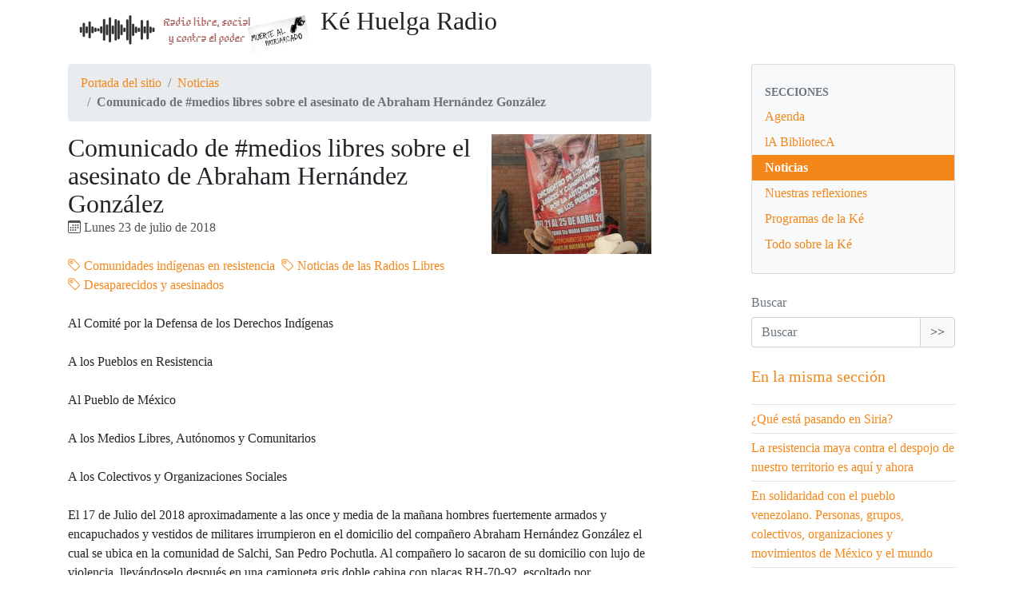

--- FILE ---
content_type: text/html; charset=utf-8
request_url: https://kehuelga.net/spip.php?article5825
body_size: 9823
content:
<!DOCTYPE HTML>
<html class="page_article sans_composition ltr es no-js" lang="es" dir="ltr">
	<head>
		<script type='text/javascript'>/*<![CDATA[*/(function(H){H.className=H.className.replace(/\bno-js\b/,'js')})(document.documentElement);/*]]>*/</script>
		
		<meta http-equiv="Content-Type" content="text/html; charset=utf-8" />

		<title>Comunicado de #medios libres sobre el asesinato de Abraham Hernández González - Ké Huelga Radio</title>
<meta name="description" content="El 17 de Julio del 2018 aproximadamente a las once y media de la ma&#241;ana hombres fuertemente armados y encapuchados y vestidos de militares irrumpieron en el domicilio del compa&#241;ero Abraham Hern&#225;ndez Gonz&#225;lez el cual se ubica en la comunidad de Salchi, San Pedro Pochutla. Al compa&#241;ero lo sacaron de su domicilio con lujo de violencia, llev&#225;ndoselo despu&#233;s en una camioneta gris doble cabina con placas RH-70-92, escoltado por motocicletas." />
<link rel="canonical" href="https://kehuelga.net/spip.php?article5825" />


<link rel="icon" type="image/x-icon" href="https://kehuelga.net/plugins/auto/spipr_dist/v2.3.0/favicon.ico" />
<link rel="shortcut icon" type="image/x-icon" href="https://kehuelga.net/plugins/auto/spipr_dist/v2.3.0/favicon.ico" /><meta http-equiv="Content-Type" content="text/html; charset=utf-8" />


<meta name="generator" content="SPIP 4.4.7" />

<script type="text/javascript">
var error_on_ajaxform='¡Vaya! Un error inesperado ha impedido enviar el formulario. Puede intentarlo de nuevo. ';
</script>

<link rel="alternate" type="application/rss+xml" title="Sindicar el sitio completo" href="spip.php?page=backend" />
<meta name="viewport" content="width=device-width, initial-scale=1.0">

<link rel='stylesheet' href='local/cache-css/c4ac0fa7f462cd1ff8853df305059df7.css?1765516633' type='text/css' />












<script type='text/javascript'>var var_zajax_content='content';</script><script>
var mediabox_settings={"auto_detect":true,"ns":"box","tt_img":true,"sel_g":"#documents_portfolio a[type='image\/jpeg'],#documents_portfolio a[type='image\/png'],#documents_portfolio a[type='image\/gif']","sel_c":".mediabox","str_ssStart":"Presentaci\u00f3n","str_ssStop":"Detener","str_cur":"{current}\/{total}","str_prev":"Anterior","str_next":"Siguiente","str_close":"Cerrar","str_loading":"Cargando...","str_petc":"Pulse \u2019Esc\u2019 para cerrar","str_dialTitDef":"Cuadro de di\u00e1logo","str_dialTitMed":"Visualizaci\u00f3n de medios","splash_url":"","lity":{"skin":"_simple-dark","maxWidth":"90%","maxHeight":"90%","minWidth":"400px","minHeight":"","slideshow_speed":"2500","opacite":"0.9","defaultCaptionState":"expanded"}};
</script>
<!-- insert_head_css -->






















<script type='text/javascript' src='local/cache-js/53194db18cc5d690759cbcce846a175a.js?1765516633'></script>










<!-- insert_head -->





<link rel="shortcut icon" href="plugins/auto/spipr_dist/v2.3.0/favicon.ico?1720218832" type="image/x-icon" />
<link rel="apple-touch-icon" sizes="57x57" href="local/cache-gd2/cb/983e649f94a10778189c46f54175a1.png?1749652981" />
<link rel="apple-touch-icon" sizes="114x114" href="local/cache-gd2/a0/c11a63a13f7013a4306b5fd3d7792f.png?1749652976" />
<link rel="apple-touch-icon" sizes="72x72" href="local/cache-gd2/90/b89e0764c9fab69288a15eebef4bae.png?1749652981" />
<link rel="apple-touch-icon" sizes="144x144" href="local/cache-gd2/22/51cb80eed51d94ca235003110bc158.png?1749652981" />
<link rel="apple-touch-icon" sizes="60x60" href="local/cache-gd2/48/539b740dc17f446e4d160a6b5134a3.png?1749652976" />
<link rel="apple-touch-icon" sizes="120x120" href="local/cache-gd2/ce/25e514b16454f03eea3a76cde2906a.png?1749652981" />
<link rel="apple-touch-icon" sizes="76x76" href="local/cache-gd2/38/d9c347b289c8aef98d07e4108d67cb.png?1749652981" />
<link rel="icon" type="image/png" href="local/cache-gd2/0f/31471205c6611ce7bbd5e5ce36f5cc.png?1749652981" sizes="96x96" />
<link rel="icon" type="image/png" href="local/cache-gd2/1b/ffd3ab9f50bef98543fcb49967e69a.png?1749652981" sizes="16x16" />
<link rel="icon" type="image/png" href="local/cache-gd2/af/88223652ec6018541879a4dad2265e.png?1749652981" sizes="32x32" />
<link rel="icon" type="image/png" href="local/cache-gd2/d9/50208d18cd02dfec7a4897bd3a56fb.png?1749652981" sizes="192x192" />
<meta name="msapplication-TileImage" content="local/cache-gd2/a0/c11a63a13f7013a4306b5fd3d7792f.png?1749652976" />

<meta name="msapplication-TileColor" content="#f7f0f0" />
<meta name="theme-color" content="#f7f0f0" />	</head>
	<body>
	<div class="page">
		<div class="container">
			<div class="header" id="header">
				<div class="row justify-content-between">
<header class="accueil clearfix col-sm-9 col-lg-8">
	 <a rel="start home" href="https://kehuelga.net/" title="Portada del sitio"
	><h1 id="logo_site_spip"><img
	src="local/cache-vignettes/L300xH60/bannerblanco-29eb8.png?1749652976" class='spip_logo spip_logo_survol' width='300' height='60'
	alt=""
	data-src-hover="IMG/logo/nadanosdetiene.jpg?1687580303" /> <p>Ké Huelga Radio
	
	</h1> </a>
</header>
<div class="menu-lang col-sm-3">

</div>
</div>			</div>
			

			<div class="row justify-content-between">
				<div class="content col-md-9 col-lg-8" id="content">
					<nav class="nav-breadcrumb" aria-label="Breadcrumb">
						<ul class="breadcrumb">
	 
	
	
	 
	
	
	 
	<li class="breadcrumb-item"><a href="https://kehuelga.net/">Portada del sitio</a></li>


<li class="breadcrumb-item"><a href="spip.php?rubrique7">Noticias</a></li>


<li class="breadcrumb-item active"><span class="on active">Comunicado de #medios libres sobre el asesinato de Abraham Hernández González</span></li>
</ul>					</nav>
					<article>
	 <header class="cartouche">
	<img
	src="local/cache-vignettes/L200xH150/arton5825-998bc.jpg?1749661066" class='spip_logo' width='200' height='150'
	alt="" />
	
	<h1><span class="">Comunicado de #medios libres sobre el asesinato de Abraham Hernández González</span></h1>
	
	<p class="publication"><time pubdate="pubdate" datetime="2018-07-24T02:28:43Z"><i class="icon icon-calendar bi-icon"><svg width="0" height="0" aria-hidden="true" focusable="false"><use xlink:href="plugins/auto/bootstrap4/v4.7.1/bootstrap2spip/img/bi-min-symbols.svg?1731968794#bi-calendar"></use></svg></i> Lunes 23 de julio de 2018</time></p>
	
	<div class="postmeta">
		
	
	

	
		<span class="tags">
			<span class="sep">|</span>
			<ul class="inline list-inline">
				<li class="list-inline-item"><a class="label label-default" href="spip.php?mot24"><i class="icon icon-tag bi-icon"><svg width="0" height="0" aria-hidden="true" focusable="false"><use xlink:href="plugins/auto/bootstrap4/v4.7.1/bootstrap2spip/img/bi-min-symbols.svg?1731968794#bi-tag"></use></svg></i> Comunidades indígenas en resistencia</a></li><li class="list-inline-item"><a class="label label-default" href="spip.php?mot65"><i class="icon icon-tag bi-icon"><svg width="0" height="0" aria-hidden="true" focusable="false"><use xlink:href="plugins/auto/bootstrap4/v4.7.1/bootstrap2spip/img/bi-min-symbols.svg?1731968794#bi-tag"></use></svg></i> Noticias de las Radios Libres</a></li><li class="list-inline-item"><a class="label label-default" href="spip.php?mot73"><i class="icon icon-tag bi-icon"><svg width="0" height="0" aria-hidden="true" focusable="false"><use xlink:href="plugins/auto/bootstrap4/v4.7.1/bootstrap2spip/img/bi-min-symbols.svg?1731968794#bi-tag"></use></svg></i> Desaparecidos y asesinados</a></li>
			</ul>
		</span>
	
</div>
</header>
	<div class="main">
		
		<div class="texte surlignable"><p>Al Comité por la Defensa de los Derechos Indígenas</p>
<p>A los Pueblos en Resistencia</p>
<p>Al Pueblo de México</p>
<p>A los Medios Libres, Autónomos y Comunitarios</p>
<p>A los Colectivos y Organizaciones Sociales</p>
<p>El 17 de Julio del 2018 aproximadamente a las once y media de la mañana hombres fuertemente armados y encapuchados y vestidos de militares irrumpieron en el domicilio del compañero Abraham Hernández González el cual se ubica en la comunidad de Salchi, San Pedro Pochutla. Al compañero lo sacaron de su domicilio con lujo de violencia, llevándoselo después en una camioneta gris doble cabina con placas RH-70-92, escoltado por motocicletas.</p>
<p>Desde el momento del levantamiento se le dio el aviso a las diversas corporaciones policiacas sin que ninguna de ellas llevara a cabo algún esfuerzo para localizar al compañero, quien después de aproximadamente cinco horas, fue localizado sin vida cerca de la misma comunidad.</p>
<p>La organización CODEDI (Comité por la Defensa de los Derechos Indígenas) es una organización autónoma que trabaja por las comunidades indígenas de la sierra sur, valles centrales y Costa, solidarios a toda causa injusta actualmente trabaja con 50 comunidades formando el sueño de vivir la autonomía desde la práctica cotidiana, con mas de 20 años de servicio en los pueblos de Oaxaca.</p>
<p>Han formado distintas alianzas en el estado, en el país y en el mundo; alianzas con procesos autónomos y procesos de lucha.</p>
<p>El dirigente de su organización es Abraham Ramírez Vásquez, líder indígena originario de Santiago Xanica, quien fuera encarcelado de 2004 a 2011 por ordenes del padre del actual gobernador en el gobierno de José Murat.</p>
<p>El 21 de Abril del 2018 decenas de medios libres, independientes o como nos quieran llamar de México y el mundo nos dimos cita en el Centro de Capacitación Indígena Finca Alemania en el estado de Oaxaca en dónde actualmente existen más de 300 concesiones mineras y dos concesiones hidroeléctricas aledañas a este territorio. CODEDI siempre se ha manifestado a favor hacia de los movimientos en defensa del territorio en el estado.</p>
<p>En aquella visita compartimos a lo largo de una semana distintas experiencias de comunicación ahí en la finca, se inauguró una radio comunitaria de nombre “Radio Machete” se hicieron videos dónde participaron todas y todos los miembros de la comunidad al igual que las niñas y niños, conocimos la lucha de la CODEDI y los Factores por los cuales la organización fue atacada.</p>
<p>Atestiguamos el proyecto de dignificación encaminado a la autogestión, compartimos la lucha de las diversas comunidades que el trabajo de base ha logrado a través de muchos sacrificios junto con las y los coordinadores supimos como fueron construyendo poco a poco desde abajo la resistencia, conocimos de primera mano la presencia de los talamontes y los intereses de los empresarios de la costa Oaxaqueña, quienes ven en el rápido crecimiento y respuesta de la organización indígena un peligro para su intereses en usufructuar territorios con y sin permisos de ley y en detrimento de la vida comunitaria de los pueblos originarios que ahí habitan.</p>
<p>En la finca Alemania encontramos la construcción de 18 talleres de producción y formación como carpintería, corte y confección, agroecología, mecánica, medicina natural, zootecnia, balconeria, fabrica de ladrillos, panadería, apicultura, música, teatro, entre otros. Actualmente existen cuatro niveles de educación autónoma (preescolar, primaria, secundaria y bachillerato) en donde los programas educativos están vinculados a las necesidades concretas de las comunidades de la región y a la construcción de pensamientos críticos.</p>
<p>Todo este proceso ha sido posible gracias al trabajo colectivo por turnos (tequio) en el que participan personas de las 48 comunidades, representadas en la Asamblea General por los comités locales. La vida interna de Finca Alemania se organiza a través de la coordinación entre el comités de jóvenes, el de capacitadores, el comité general y la comisión política, todos ellos presentes en el diálogo con la Asamblea General, principal órgano decisorio del CODEDI.</p>
<p>La exigencia de Justicia y respeto a las comunidades de la CODEDI hacia los gobiernos asesinos como el de Ulises Ruiz, Gabino Cue y Ahora el actual gobernador de Oaxaca Alejandro Murat que ha ordenado y desatado una persecución a la resistencia de estos pueblos en ataques sistemáticos.</p>
<p>Basta recordar el 12 de febrero de 2018 sicarios en una Chevrolet verde rebasaron la camioneta donde viajaban cinco integrantes del CODEDI rafageándola con fusiles de asalto. En este atentado fueron asesinados Alejandro Antonio Díaz Cruz de 42 años, Ignacio Basilio Ventura Martínez de 17 años y Luis Ángel Martínez de 18 años, alcanzados por balas de AR15, de uso exclusivo de las fuerzas armadas.</p>
<p>Sobrevivieron al ataque Emma Martínez, integrante de CODEDI, y Abraham Ramírez Vázquez, coordinador general de la organización. Aunque se han iniciado investigaciones por parte de la Fiscalía del Estado de Oaxaca, hasta la fecha no hay ningún detenido por las muertes de los tres compañeros.</p>
<p>Por tal motivo como medios libres, comunitarios o come se llamen al igual que colectivos de diversas características nos pronunciamos en contra de la represión del sistema político económico contra las y los compañeros, llamamos a las diversas organizaciones sociales a pronunciarse en contra de estos asesinatos, a organizarnos para hacer frente a estos embates que sabemos no cederán si no irán subiendo de tono.</p>
<p>Las y los abajo firmantes nos pronunciamos en solidaridad con las y los compañeros del CODEDI.</p>
<p>Fraternalmente:</p>
<p>La Voladora Radio, Radio Zapote, Laboratorio Popular de Medios Libres,  Voices in Movement,  Radio Ayuuk, COMPPA, Radio Comunitaria Ñuu Dee, Radio Ñomdaa la palabra del agua, Oaxaca Libre, Radio Comunitaria La Cuixtleña 92.1 FM, Radio Plantón, Radio Machete, Desde las Nubes, Promedios, Estéreo comunal 94.1, Radio Tacuate, radio bomba y Tomate Colectivo de Perú, Informativo Pacífica. Red Tz’ikin -Realizadores Independientes de Guatemala-,  Jauría Colectivx de Perú, Surco Informativo, Centro de Medios Libres, Noticias de Abajo ML.</p>
<hr class="spip" />
<p>Video-carta de la Finca Alemania</p>
<iframe width="560" height="315" src="https://www.youtube.com/embed/_AQ6bUBbfDw" frameborder="0" allow="autoplay; encrypted-media" allowfullscreen></iframe></div>

		
	</div>

	<footer>
		
		
	</footer>

	<aside>
		
		

		

		
		<div class="comments">
	<a href="#comments" id="comments"></a> 
	<a href="#forum" id="forum"></a> 
	 
	<div class="comment-form">
		<h2 class="h2">Comentar este artículo</h2>
		<div class="formulaire_spip formulaire_forum ajax" id="formulaire_forum">

	
	

	

	 


	


	<form action="/spip.php?article5825#formulaire_forum" method="post" enctype='multipart/form-data'>
		<div>
			<span class="form-hidden"><input name="id_article" value="5825" type="hidden"
><input name="page" value="article" type="hidden"
><input name='formulaire_action' type='hidden'
		value='forum'><input name='formulaire_action_args' type='hidden'
		value='DDx/8NCaOREGFYTVsixgJYDX+CX/q4JI3gGp4Mfn5TWyDnnC2ZTi8EY+Ygh4vDJ3xwiWb1oF1un/bIZ/ABXkDvw25M94D7ccJSfXKmLXSbVqt7VzuVcQKdgxE6lWBdnMwpMN73pfA0dVL5FidXhuRBGczCuK1b7klJVf0GYIKIm+9w=='><input name='formulaire_action_sign' type='hidden'
		value=''><input type='hidden' name='id_article' value='5825' /><input type='hidden' name='id_objet' value='5825' /><input type='hidden' name='objet' value='article' /><input type='hidden' name='id_forum' value='' /><input type='hidden' name='arg' value='' /><input type='hidden' name='hash' value='' /><input type='hidden' name='verif_' value='ok' /><input type='hidden' name='autosave' class='autosaveactive' value='forum_19b1c27a0a41fcb05e26f9a6adc14da8'><script>if (window.jQuery) jQuery(function(){
		  $("input.autosaveactive").closest("form:not(.autosaveon)").autosave({url:"https://kehuelga.net/"}).addClass("autosaveon");
			});</script><input type='hidden' name='_jeton' value='67a5f2a0e985061682b82356d05992872aec16f5a0e495de3c1c57c145fad994' /></span>
			<input type="hidden" name="id_forum" value="0"/>
			
			<fieldset class="fieldset moderation_info">
				<legend>moderación a priori</legend>
				<p class="explication"> 
					Aviso, su mensaje sólo se mostrará tras haber sido revisado y aprobado.
				</p>
			</fieldset>
			

			

			 

			<fieldset class="qui saisie_qui">
	<legend>¿Quién es usted?</legend>

 
	<div class="editer-groupe">
		<div class='editer saisie_session_nom'>
			<label for="session_nom">Nombre</label><input type="text" class="text" name="session_nom" id="session_nom" value="" size="40" />
			
		</div>
		<div class='editer saisie_session_email'>
			<label for="session_email">Correo electrónico (no publicado)</label><input type="email" class="text email" name="session_email" id="session_email" value="" size="40" />
		</div>
		 

	</div>
	

</fieldset>
			<fieldset class="fieldset fieldset-texte">
				<legend>Añada aquí su comentario</legend>
				<input type="hidden" name="titre" id="titre" value="Comunicado de #medios libres sobre el asesinato de Abraham Hernández González" />
				<div class="editer-groupe">
					<div class="editer saisie_session_email" style="display: none;">
	<label for="give_me_your_email">Por favor, deje este campo vacío :</label>
	<input type="text" class="text email" name="email_nobot" id="give_me_your_email" value="" size="10" />
</div><div class='editer saisie_texte obligatoire'>
						<label for='texte'>Texto de su mensaje</label>
						
						<p class="explication saisie_texte_info">
							Este formulario acepta los atajos de SPIP, [-&gt;url] {{negrita}} {cursiva} &lt;quote&gt; &lt;code&gt;  y el código HTML. Para crear párrafos, deje simplemente una línea vacía entre ellos.
						</p>
						<textarea name="texte" id="texte" rows="12" cols="60" 
						required="required"></textarea>
					</div>
					
					
					
				</div>
			</fieldset>

			

			
			<p style="display: none;">
				<label for="nobot_forum">Por favor, deje este campo vacío :</label>
				<input type="text" class="text" name="nobot" id="nobot_forum" value="" size="10"/>
			</p>
			<p class="boutons"><input type="submit" class="submit" name="previsualiser_message" value="Previsualización"/></p>
			
		</div>
	</form>
	
</div>
	</div>
	 <p class="comments-feed">Seguir los comentarios:
<a href="spip.php?page=comments-rss&amp;id_article=5825" rel="nofollow"><img src="plugins/auto/comments/v4.1.1/feed/rss.png" alt="RSS 2.0" /></a><span class="sep">
|
</span><a href="spip.php?page=comments-atom&amp;id_article=5825" rel="nofollow"><img src="plugins/auto/comments/v4.1.1/feed/atom.png" alt="Atom" /></a></p></div>	</aside>

</article>				</div>
				<div class="aside secondary col-md-3" id="aside">
					<div class="well">
	<ul class="nav nav-list">
		<li class="nav-header">Secciones</li>
	
		<li class="nav-item ">
			<a href="spip.php?rubrique78" class="nav-link">Agenda</a>

			

		</li>
	
		<li class="nav-item ">
			<a href="spip.php?rubrique11" class="nav-link">lA BibliotecA</a>

			

		</li>
	
		<li class="nav-item active">
			<a href="spip.php?rubrique7" class="nav-link on">Noticias</a>

			

		</li>
	
		<li class="nav-item ">
			<a href="spip.php?rubrique2" class="nav-link">Nuestras reflexiones</a>

			

		</li>
	
		<li class="nav-item ">
			<a href="spip.php?rubrique55" class="nav-link">Programas de la Ké</a>

			

		</li>
	
		<li class="nav-item ">
			<a href="spip.php?rubrique5" class="nav-link">Todo sobre la Ké</a>

			

		</li>
	

	</ul>
</div>
<div class="form-search">
<div class="formulaire_spip formulaire_recherche form-search" id="formulaire_recherche">
<form action="spip.php?page=recherche" method="get"><div>
	<input name="page" value="recherche" type="hidden"
>
	
	<label for="recherche" class="text-muted">Buscar</label>
	<div class="input-group">
		<input type="search"
		       class="search text search-query form-control"
		       name="recherche"
		       id="recherche"
		       placeholder="Buscar"
		       accesskey="4" autocapitalize="off" autocorrect="off" />
		<span class="input-group-append">
			<button type="submit" class="btn btn-outline-secondary" title="Buscar" >&gt;&gt;</button>
		</span>
	</div>
</div></form>
</div>
</div>					<div class="liste articles">
		<h2 class="h2"><a href="spip.php?rubrique7">En la misma sección</a></h2>
		<ul class="liste-items">
			
			<li class="item"><a href="spip.php?article8213">¿Qué está pasando en Siria?</a></li>
			
			<li class="item"><a href="spip.php?article8210">La resistencia maya contra el despojo de nuestro territorio es aquí y ahora</a></li>
			
			<li class="item"><a href="spip.php?article8203">En solidaridad con el pueblo venezolano. Personas, grupos, colectivos, organizaciones y movimientos de México y el mundo</a></li>
			
			<li class="item"><a href="spip.php?article8192">Protesta en apoyo al Sindicato de baristas en Estados Unidos</a></li>
			
			<li class="item"><a href="spip.php?article8169">Convocatoria a las jornadas rumbo a los 30 años de la fundación del CNI</a></li>
			
			<li class="item"><a href="spip.php?article8168">Saludo a Casa Samir Flores Soberanes</a></li>
			
			<li class="item"><a href="spip.php?article8164">Pronunciamiento profesores CCH - Sur</a></li>
			
			<li class="item"><a href="spip.php?article8162">A la sombra de Un son para bailar </a></li>
			
			<li class="item"><a href="spip.php?article8161">Denuncia Asamblea de Colectivos de Gobiernos Autónomos Zapatistas A.C.G.A.Z.</a></li>
			
			<li class="item"><a href="spip.php?article8151">3 posdatas 3  VII.- Preguntas, imágenes y sentimientos</a></li>
			
		</ul>
	</div>
	

  
  
  <div class="liste mots">
      <h2 class="h2">Palabras clave</h2>
      <ul class="liste-items">
      
          <li class="item"><a href="spip.php?mot24" rel="tag">Comunidades indígenas en resistencia</a></li>
      
          <li class="item"><a href="spip.php?mot73" rel="tag">Desaparecidos y asesinados</a></li>
      
          <li class="item"><a href="spip.php?mot65" rel="tag">Noticias de las Radios Libres</a></li>
      
      </ul>
  </div>				</div>
			</div>

			<div class="footer" id="footer">
				<p class="colophon">
 2009-2026  &mdash; <p>Ké Huelga Radio<br />
<a rel="contents" href="spip.php?page=plan">Mapa del sitio</a><span class="sep"> | </span><a href="spip.php?page=login&amp;url=spip.php%3Farticle5825" rel="nofollow" class='login_modal'>Conectarse</a><span class="sep"> |
</span><a href="spip.php?page=backend" rel="alternate" title="Sindicar el sitio completo"><svg
	version="1.1"
	width="16"
	height="16"
	viewBox="0 0 512 512"
	xmlns="http://www.w3.org/2000/svg" xmlns:xlink="http://www.w3.org/1999/xlink"
	xml:space="preserve" focusable='false' role='img' aria-labelledby='img-svg-title-ce62'><title id="img-svg-title-ce62">Seguir la vida del sitio</title>

	<rect width="500" height="500" x="6" y="6" fill="#ffffff" rx="75"/>
	<path fill="#FFB500"
				d="M437,0H75C33.645,0,0,33.645,0,75v362c0,41.355,33.645,75,75,75h362c41.355,0,75-33.645,75-75V75   C512,33.645,478.355,0,437,0z M106.176,446.374c-24.293,0-44.057-19.764-44.057-44.056c0-24.293,19.764-44.057,44.057-44.057   s44.057,19.764,44.057,44.057C150.232,426.61,130.469,446.374,106.176,446.374z M255.212,438.281c-22.056,0-40-17.944-40-40   c0-57.898-47.103-105-105-105c-22.056,0-40-17.944-40-40c0-22.056,17.944-40,40-40c102.009,0,185,82.99,185,185   C295.212,420.337,277.269,438.281,255.212,438.281z M405.212,438.281c-22.056,0-40-17.944-40-40   c0-68.112-26.524-132.148-74.688-180.313c-48.163-48.163-112.199-74.688-180.313-74.688c-22.056,0-40-17.944-40-40   c0-22.056,17.944-40,40-40c89.481,0,173.607,34.846,236.881,98.119c63.273,63.273,98.12,147.399,98.12,236.881   C445.212,420.337,427.269,438.281,405.212,438.281z"/>
</svg>
&nbsp;RSS&nbsp;2.0</a>
</p>
<small class="generator"><a href="https://www.spip.net/" rel="generator" title="Sitio desarrollado con SPIP" class="spip_out"><svg class="logo_spip" version="1.1" xmlns="http://www.w3.org/2000/svg" xmlns:xlink="http://www.w3.org/1999/xlink" x="0px" y="0px"
	 viewBox="0 0 200 152.5" enable-background="new 0 0 200 152.5" xml:space="preserve" focusable='false' role='img' aria-labelledby='img-svg-title-161b'><title id="img-svg-title-161b">SPIP</title>

<path class="letter_s" fill="currentColor" d="M85.9,108L85.9,108c-6.2-24.8-32-22.2-36.1-38.9c-2.9-11.8,5-20.8,16.8-23.8c7-1.7,14,0.1,19.2,4.3
	c0.8,0.6,1.6,1.4,2.6,2.4l0.1,0.1l0,0c0.2,0.2,0.3,0.4,0.5,0.6c0.1,0.1,0.2,0.3,0.3,0.4c0.1,0.2,0.2,0.3,0.3,0.5l0.1,0.1
	c1.1,1.4,1.7,2.4,2.6,2.2c0.8-0.2,1.2-2,1.4-3.3c0.7-5.5,0.4-11.2-1-17c-6.2-25.2-31.7-40.7-57-34.4C10.6,7.6-4.8,33.1,1.4,58.3
	c8.3,33.9,40.2,39.6,57.5,48.2c3.7,1.8,6.6,5.1,7.6,9.3c1.9,7.5-2.7,15.1-10.3,17l-0.2,0c-0.3,0.1-0.5,0.1-0.7,0.2
	c-1.5,0.4-1.9,0.2-1.9,0.8c0,0.4,1,0.9,1.6,1.2c4.3,1.6,9,2,13.8,0.9C81.3,132.9,88.9,120.4,85.9,108L85.9,108L85.9,108L85.9,108z"
	/>
<path class="letter_p letter_p1" fill="currentColor" d="M132.6,116.6c3.9-19.2-12.6-19.2-18.7-18.3c-0.5,0.1-1,0.2-1.6,0.3c-5,0.8-5.7,1-6.8,0.6
	c-0.3-0.1-0.5-0.2-0.8-0.4c-0.2-0.2-0.4-0.3-0.7-0.5l0,0c-1.6-0.9-3.5-0.7-3.5-0.7l-0.3,0h0.1c-1.2,0-2.5,1-2.7,2.2l-15.5,49.8
	c0,0-1,2.8,2,2.8h0.9l0,0c0,0,7.9,0.7,11.9-10.7l10.6-34.8c1.1,0,2.4,0,4,0c9.2-0.2,10.4,10.9,5.4,18.5c-2.9,4.4-5.7,5.5-8.7,6.7
	c-0.8,0.3-1.6,0.6-2.5,0.8l0,0c0,0-2.6,0.5-2.6,1.4c0,0.7,0.9,1.2,2,1.5c1.4,0.2,3,0.4,4.7,0.4c7.6,0,20.7-5.6,22.8-19.4
	C132.7,116.2,132.5,117.3,132.6,116.6"/>
<path class="letter_i" fill="currentColor" d="M154,97.8c0,0-1.4,0-1.7,0c-2.5,0-4.2,0.7-5.4,1.4c-0.1,0.1-0.2,0.2-0.3,0.2c-2,1.3-2.8,3.6-2.8,3.6l0,0
	l-10,32c-0.3,1.2,0.5,2.2,1.8,2.2h6.6c1.2,0,2.5-1,2.7-2.2l10.9-35C156,98.7,155.2,97.8,154,97.8"/>
<path class="letter_i letter_i_dot" fill="currentColor" d="M148,94h7.3c2.1-0.2,3.2-2.5,3.1-3.6c0-1.1-1.1-2-3.4-2c-2.3,0.1-7,1.4-7.2,5.2
	C147.8,93.8,147.9,93.9,148,94"/>
<path class="letter_p letter_p2" fill="currentColor" d="M199.4,116.6c3.9-19.2-12.6-19.2-18.7-18.3c-0.5,0.1-1,0.2-1.6,0.3c-5,0.8-5.7,1-6.8,0.6
	c-0.3-0.1-0.5-0.2-0.8-0.4c-0.2-0.2-0.4-0.3-0.7-0.5l0,0c-1.6-0.9-3.5-0.7-3.5-0.7l-0.3,0h0.1c-1.2,0-2.5,1-2.7,2.2l-15.5,49.8
	c0,0-1,2.8,2,2.8h0.9l0,0c0,0,7.9,0.7,11.9-10.7l9.6-31.7c-1.6-0.5-2.6-1-3.5-1.6c-2-1.4-2.1-2.8-0.6-2.3c1.4,0.5,3.1,0.9,9.2,0.8
	c9.2-0.2,10.4,10.9,5.4,18.5c-2.9,4.4-5.7,5.5-8.7,6.7c-0.8,0.3-1.6,0.6-2.5,0.8l0,0c0,0-2.6,0.5-2.6,1.4c0,0.7,0.9,1.2,2,1.5
	c1.4,0.2,3,0.4,4.7,0.4c7.6,0,20.7-5.6,22.8-19.4C199.5,116.2,199.3,117.3,199.4,116.6"/>
</svg>
</a></small>			</div>
		</div>
	</div>
</body></html>
